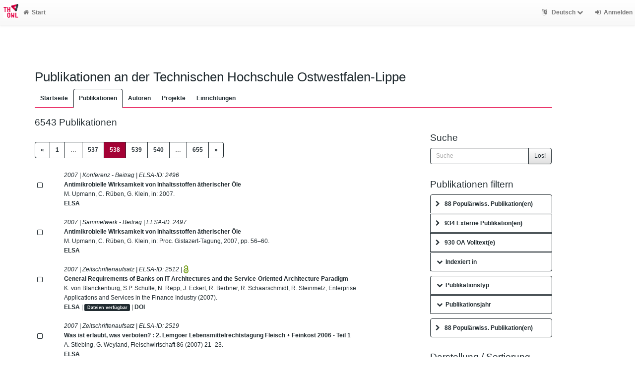

--- FILE ---
content_type: text/html; charset=utf-8
request_url: https://www.th-owl.de/elsa/record?limit=10&start=5370&style=short
body_size: 44509
content:
<!DOCTYPE html>
<html>

<!-- BEGIN header.tt -->
  <head>
    <title>ELSA - Publikationen an der Technischen Hochschule Ostwestfalen-Lippe
    </title>
	<!-- Disabled due to th-owl own favicon -->
	<!--
    <link rel="icon" href="https://www.th-owl.de/elsa/images/brand_logo.png" type="image/png">
	-->
		<!-- TH-OWL Header for CI confom icons -->
		<link rel="apple-touch-icon" sizes="192x192" href="/typo3conf/ext/in2template/Resources/Public/Images/FavIcons/apple-icon.png">
		<link rel="apple-touch-icon" sizes="180x180" href="/typo3conf/ext/in2template/Resources/Public/Images/FavIcons/apple-icon-180x180.png">
		<link rel="apple-touch-icon" sizes="152x152" href="/typo3conf/ext/in2template/Resources/Public/Images/FavIcons/apple-icon-152x152.png">
		<link rel="apple-touch-icon" sizes="144x144" href="/typo3conf/ext/in2template/Resources/Public/Images/FavIcons/apple-icon-144x144.png">
		<link rel="apple-touch-icon" sizes="120x120" href="/typo3conf/ext/in2template/Resources/Public/Images/FavIcons/apple-icon-120x120.png">
		<link rel="apple-touch-icon" sizes="114x114" href="/typo3conf/ext/in2template/Resources/Public/Images/FavIcons/apple-icon-114x114.png">
		<link rel="apple-touch-icon" sizes="76x76" href="/typo3conf/ext/in2template/Resources/Public/Images/FavIcons/apple-icon-76x76.png">
		<link rel="apple-touch-icon" sizes="72x72" href="/typo3conf/ext/in2template/Resources/Public/Images/FavIcons/apple-icon-72x72.png">
		<link rel="apple-touch-icon" sizes="60x60" href="/typo3conf/ext/in2template/Resources/Public/Images/FavIcons/apple-icon-60x60.png">
		<link rel="apple-touch-icon" sizes="57x57" href="/typo3conf/ext/in2template/Resources/Public/Images/FavIcons/apple-icon-57x57.png">
		<link rel="icon" type="image/png" sizes="96x96" href="/typo3conf/ext/in2template/Resources/Public/Images/FavIcons/favicon-96x96.png">
		<link rel="icon" type="image/png" sizes="32x32" href="/typo3conf/ext/in2template/Resources/Public/Images/FavIcons/favicon-32x32.png">
		<link rel="icon" type="image/png" sizes="16x16" href="/typo3conf/ext/in2template/Resources/Public/Images/FavIcons/favicon-16x16.png">
		<link rel="manifest" href="/typo3conf/ext/in2template/Resources/Public/Images/FavIcons/manifest.json">
		<link rel="mask-icon" href="/typo3conf/ext/in2template/Resources/Public/Images/FavIcons/safari-pinned-tab.svg" color="#ffffff">
		<link rel="shortcut icon" href="/typo3conf/ext/in2template/Resources/Public/Images/FavIcons/favicon.ico">

        
    
    <meta name="robots" content="index,follow,noimageindex" />
    
    <!-- BEGIN head_meta.tt -->
    <meta http-equiv="Content-Type" content="text/html; charset=utf-8">
    <meta name="viewport" content="width=device-width, initial-scale=1.0">
    <!-- Bootstrap -->
    <!-- HTML5 shim and Respond.js IE8 support of HTML5 elements and media queries -->
    <!--[if lt IE 10]>
    <link rel="stylesheet" type="text/css" href="https://www.th-owl.de/elsa/css/ltIE10.css" />
    <![endif]-->
    <link rel="stylesheet" href="https://www.th-owl.de/elsa/css/main.css">
    <script type="text/javascript">
      window.librecat = {
        uri_base: "https://www.th-owl.de/elsa"
      };
    </script>
    <script src="https://www.th-owl.de/elsa/javascripts/jquery.min.js"></script>
    <script src="https://www.th-owl.de/elsa/javascripts/jquery-ui-1.10.4.custom.min.js"></script>
    <script src="https://www.th-owl.de/elsa/javascripts/bootstrap.min.js"></script><!-- main bootstrap file -->
    <script src="https://www.th-owl.de/elsa/javascripts/bootstrap-select.min.js"></script><!-- dropdown-like selects -->
    <script src="https://www.th-owl.de/elsa/javascripts/librecat.js"></script>
<!-- END head_meta.tt -->
  </head>

  <body itemscope itemtype="http://schema.org/WebPage">
  

<!-- BEGIN navbar.tt -->
<header>
    <nav class="navbar navbar-default navbar-fixed-top" role="navigation">
        <div class="navbar-header">
            <button type="button" class="navbar-toggle" data-toggle="collapse" data-target=".navbar-ex1-collapse">
                <span class="sr-only">Toggle navigation</span>
                <span class="icon-bar"></span>
                <span class="icon-bar"></span>
                <span class="icon-bar"></span>
            </button>
            <a class="navbar-brand" title="Startseite" href="https://www.th-owl.de/elsa/"><img src="https://www.th-owl.de/elsa/images/brand_logo.png" alt="" /></a>
        </div>
        <!-- Collect the nav links, forms, and other content for toggling -->
        <div class="collapse navbar-collapse navbar-ex1-collapse">
            <ul class="nav navbar-nav">
                <li class=""><a href="https://www.th-owl.de/elsa/"><span class="fa fa-home"></span>Start</a></li>
            </ul>
            <ul class="nav navbar-nav navbar-right">
                <!-- START btn_lang.tt -->






  

  
    
  




  <li class="helpme helpme-md dropdown" data-placement="left" title="Sprache wechseln">

    <a href="#" class="dropdown-toggle" data-toggle="dropdown">
      <span class="fa fa-language"></span>
      Deutsch
      <span class="fa fa-chevron-down"></span>
    </a>
    <ul class="dropdown-menu">
    
      <li>
        <a href="https://www.th-owl.de/elsa/set_language?lang=en">English</a>
      </li>
    
    </ul>

  </li>


<!-- END btn_lang.tt -->

                <li><a href="https://www.th-owl.de/elsa/login"><span class="fa fa-sign-in"></span><span class="hidden-sm">Anmelden</span></a></li>
            </ul>
        </div><!-- /.navbar-collapse -->
        <!-- /container -->
    </nav>
    <div class="modal" id="selectAFF">
        <div class="modal-dialog">
            <div class="modal-content">
                <div class="modal-header">
                    <button type="button" class="close" data-dismiss="modal" aria-hidden="true">&times;</button>
                    <h4 class="modal-title">Title</h4>
                    <div><small>Click a name to choose. Click <span class="fa fa-chevron-down"></span> to show more.</small></div>
                </div>
                <div class="modal-body">
                </div>
            </div>
        </div>
    </div>
</header>
<main class="front">
    <div class="container">
<!-- END navbar.tt -->


<!-- END header.tt -->

<!-- BEGIN publication/list.tt -->
<div class="row"><!-- outer border -->
  <div class="col-md-11 col-sm-12"><!-- main content -->
    <div id="banner">
      <h1>Publikationen an der Technischen Hochschule Ostwestfalen-Lippe</h1>
    </div>
    <div class="ltIEten">
      <h3>Please note that ELSA no longer supports Internet Explorer versions 8 or 9 (or earlier).</h3>
      <p>We recommend upgrading to the latest Internet Explorer, Google Chrome, or Firefox.</p>
    </div>
    <div class="row margin-top1">
      <!-- BEGIN index_tabs.tt -->
<div class="col-md-12">
  <ul class="nav nav-tabs" id="indexTab">
    <li ><a href="https://www.th-owl.de/elsa/">Startseite</a></li>
      <li class="active"><a href="https://www.th-owl.de/elsa/record">Publikationen</a></li>
      <li ><a href="https://www.th-owl.de/elsa/person">Autoren</a></li>
      <li ><a href="https://www.th-owl.de/elsa/project">Projekte</a></li>
      <li ><a href="https://www.th-owl.de/elsa/department">Einrichtungen</a></li>
  </ul>
</div>
<!-- END index_tabs.tt -->

    </div>
    <div class="row">
      <div class="col-md-12 tab-content">
        <div class="tab-pane active" id="publ">
          <div class="row">
            <div class="col-sm-8 col-md-8">
              <!-- BEGIN hits.tt -->
<div class="row">
  <div class="col-md-12 col-xs-8">
    <h3 class="margin-top0">6543 Publikationen
    
    </h3>
  </div>
  <div class="col-xs-4 hidden-md hidden-sm hidden-lg">
     <a href="#filters"><span class="fa fa-filter"></span>Suche / Filtern</a>
  </div>
</div>


<div class="row">
  <!-- BEGIN pagination.tt -->


<div class="col-md-12">
  <ul class="pagination">
    
    
    <li>
      <a href="https://www.th-owl.de/elsa/record?limit=10&start=5360&style=short" aria-label="Previous">
        <span aria-hidden="true">&laquo;</span>
      </a>
    </li>

    
    
    
    <li><a href='https://www.th-owl.de/elsa/record?limit=10&start=0&style=short'>1</a></li>
    
    
    
    <li class="disabled"><a href="">&hellip;</a></li>
    
    
    
    
    <li><a href='https://www.th-owl.de/elsa/record?limit=10&start=5360&style=short'>537</a></li>
    
    
    
    
    <li class="active"><a href="#">538 <span class="sr-only">(current)</span></a></li>
    
    
    
    
    <li><a href='https://www.th-owl.de/elsa/record?limit=10&start=5380&style=short'>539</a></li>
    
    
    
    
    <li><a href='https://www.th-owl.de/elsa/record?limit=10&start=5390&style=short'>540</a></li>
    
    
    
    <li class="disabled"><a href="">&hellip;</a></li>
    
    
    
    
    <li><a href='https://www.th-owl.de/elsa/record?limit=10&start=6540&style=short'>655</a></li>
    
    

    
    
    <li>
      <a href="https://www.th-owl.de/elsa/record?limit=10&start=5380&style=short" aria-label="Next">
        <span aria-hidden="true">&raquo;</span>
      </a>
    </li>
    
  </ul>
</div>


<!-- END pagination.tt -->

</div>

<!-- This publication list is displayed in "short" style and sorted "" -->


<div class="row">

  <div class="col-md-1">
     <br>
    <a class="mark btn btn-xs padding0" data-marked="0" data-id="2496"><span class="fa fa-square-o fa-lg"></span></a>
  </div>


    <div class="col-md-11">

    <em>2007 |  Konferenz - Beitrag | ELSA-ID: <span class="pubid">2496</span> </em>
    <div class="citation-block-div">
	  <a href="https://www.th-owl.de/elsa/record/2496"><strong>Antimikrobielle Wirksamkeit von Inhaltsstoffen ätherischer Öle</strong></a><br>
      M. Upmann, C. Rüben, G. Klein, in: 2007.
    </div>
    <!-- BEGIN links.tt -->
<a href="https://www.th-owl.de/elsa/record/2496" title="Publikationsseite in ELSA anzeigen">ELSA</a>
  

  

  
  
  
  
  
  
  


<!-- END links.tt -->

  </div>
</div>

<div class="row">&nbsp;</div>


<div class="row">

  <div class="col-md-1">
     <br>
    <a class="mark btn btn-xs padding0" data-marked="0" data-id="2497"><span class="fa fa-square-o fa-lg"></span></a>
  </div>


    <div class="col-md-11">

    <em>2007 |  Sammelwerk - Beitrag | ELSA-ID: <span class="pubid">2497</span> </em>
    <div class="citation-block-div">
	  <a href="https://www.th-owl.de/elsa/record/2497"><strong>Antimikrobielle Wirksamkeit von Inhaltsstoffen ätherischer Öle</strong></a><br>
      M. Upmann, C. Rüben, G. Klein, in: Proc. Gistazert-Tagung, 2007, pp. 56–60.
    </div>
    <!-- BEGIN links.tt -->
<a href="https://www.th-owl.de/elsa/record/2497" title="Publikationsseite in ELSA anzeigen">ELSA</a>
  

  

  
  
  
  
  
  
  


<!-- END links.tt -->

  </div>
</div>

<div class="row">&nbsp;</div>


<div class="row">

  <div class="col-md-1">
     <br>
    <a class="mark btn btn-xs padding0" data-marked="0" data-id="2512"><span class="fa fa-square-o fa-lg"></span></a>
  </div>


    <div class="col-md-11">

    <em>2007 |  Zeitschriftenaufsatz | ELSA-ID: <span class="pubid">2512</span> | <img src="https://www.th-owl.de/elsa/images/access_open.png" class="description" data-toggle="tooltip" data-html="true" data-placement="bottom" rel="tooltip" title="Open access file" alt="OA"></em>
    <div class="citation-block-div">
	  <a href="https://www.th-owl.de/elsa/record/2512"><strong>General Requirements of Banks on IT Architectures and the Service-Oriented Architecture Paradigm</strong></a><br>
      K. von Blanckenburg, S.P. Schulte, N. Repp, J. Eckert, R. Berbner, R. Schaarschmidt, R. Steinmetz, Enterprise Applications and Services in the Finance Industry (2007).
    </div>
    <!-- BEGIN links.tt -->
<a href="https://www.th-owl.de/elsa/record/2512" title="Publikationsseite in ELSA anzeigen">ELSA</a>
  
  | <a
        href="https://www.th-owl.de/elsa/record/2512"
        class="label label-primary"
        >Dateien verfügbar</a>
  

  

   | <a href="https://doi.org/10.1007/978-3-540-78550-7_5">DOI</a>
  
  
  
  
  
  


<!-- END links.tt -->

  </div>
</div>

<div class="row">&nbsp;</div>


<div class="row">

  <div class="col-md-1">
     <br>
    <a class="mark btn btn-xs padding0" data-marked="0" data-id="2519"><span class="fa fa-square-o fa-lg"></span></a>
  </div>


    <div class="col-md-11">

    <em>2007 |  Zeitschriftenaufsatz | ELSA-ID: <span class="pubid">2519</span> </em>
    <div class="citation-block-div">
	  <a href="https://www.th-owl.de/elsa/record/2519"><strong>Was ist erlaubt, was verboten? : 2. Lemgoer Lebensmittelrechtstagung Fleisch + Feinkost 2006 - Teil 1</strong></a><br>
      A. Stiebing, G. Weyland, Fleischwirtschaft 86 (2007) 21–23.
    </div>
    <!-- BEGIN links.tt -->
<a href="https://www.th-owl.de/elsa/record/2519" title="Publikationsseite in ELSA anzeigen">ELSA</a>
  

  

  
  
  
  
  
  
  


<!-- END links.tt -->

  </div>
</div>

<div class="row">&nbsp;</div>


<div class="row">

  <div class="col-md-1">
     <br>
    <a class="mark btn btn-xs padding0" data-marked="0" data-id="2520"><span class="fa fa-square-o fa-lg"></span></a>
  </div>


    <div class="col-md-11">

    <em>2007 |  Zeitschriftenaufsatz | ELSA-ID: <span class="pubid">2520</span> </em>
    <div class="citation-block-div">
	  <a href="https://www.th-owl.de/elsa/record/2520"><strong>Was ist erlaubt, was verboten? : 2. Lemgoer Lebensmittelrechtstagung Fleisch + Feinkost 2006 - Teil 2</strong></a><br>
      A. Stiebing, G. Weyland, Fleischwirtschaft 86 (2007) 35–40.
    </div>
    <!-- BEGIN links.tt -->
<a href="https://www.th-owl.de/elsa/record/2520" title="Publikationsseite in ELSA anzeigen">ELSA</a>
  

  

  
  
  
  
  
  
  


<!-- END links.tt -->

  </div>
</div>

<div class="row">&nbsp;</div>


<div class="row">

  <div class="col-md-1">
     <br>
    <a class="mark btn btn-xs padding0" data-marked="0" data-id="2521"><span class="fa fa-square-o fa-lg"></span></a>
  </div>


    <div class="col-md-11">

    <em>2007 |  Zeitschriftenaufsatz | ELSA-ID: <span class="pubid">2521</span> </em>
    <div class="citation-block-div">
	  <a href="https://www.th-owl.de/elsa/record/2521"><strong>Was ist erlaubt, was verboten? : 2. Lemgoer Lebensmittelrechtstagung Fleisch + Feinkost 2006 - letzter Teil</strong></a><br>
      A. Stiebing, G. Weyland, Fleischwirtschaft 86 (2007) 83–86.
    </div>
    <!-- BEGIN links.tt -->
<a href="https://www.th-owl.de/elsa/record/2521" title="Publikationsseite in ELSA anzeigen">ELSA</a>
  

  

  
  
  
  
  
  
  


<!-- END links.tt -->

  </div>
</div>

<div class="row">&nbsp;</div>


<div class="row">

  <div class="col-md-1">
     <br>
    <a class="mark btn btn-xs padding0" data-marked="0" data-id="2689"><span class="fa fa-square-o fa-lg"></span></a>
  </div>


    <div class="col-md-11">

    <em>2007 |  Zeitschriftenaufsatz | ELSA-ID: <span class="pubid">2689</span> </em>
    <div class="citation-block-div">
	  <a href="https://www.th-owl.de/elsa/record/2689"><strong>The use of Singular Value Decomposition in Sensitivity Analysis and Mesh Optimization</strong></a><br>
      D. Materna, F.-J. Barthold, To Be Submitted (2007).
    </div>
    <!-- BEGIN links.tt -->
<a href="https://www.th-owl.de/elsa/record/2689" title="Publikationsseite in ELSA anzeigen">ELSA</a>
  

  

  
  
  
  
  
  
  


<!-- END links.tt -->

  </div>
</div>

<div class="row">&nbsp;</div>


<div class="row">

  <div class="col-md-1">
     <br>
    <a class="mark btn btn-xs padding0" data-marked="0" data-id="2735"><span class="fa fa-square-o fa-lg"></span></a>
  </div>


    <div class="col-md-11">

    <em>2007 |  Sammelwerk | ELSA-ID: <span class="pubid">2735</span> </em>
    <div class="citation-block-div">
	  <a href="https://www.th-owl.de/elsa/record/2735"><strong>Pharmazeutische Produkte und Verfahren</strong></a><br>
      G. Kutz, A. Wolff, eds., Pharmazeutische Produkte und Verfahren, Wiley-VCH-Verl. , Weinheim, 2007.
    </div>
    <!-- BEGIN links.tt -->
<a href="https://www.th-owl.de/elsa/record/2735" title="Publikationsseite in ELSA anzeigen">ELSA</a>
  

  

   | <a href="https://doi.org/10.1002/9783527611133">DOI</a>
  
  
  
  
  
  


<!-- END links.tt -->

  </div>
</div>

<div class="row">&nbsp;</div>


<div class="row">

  <div class="col-md-1">
     <br>
    <a class="mark btn btn-xs padding0" data-marked="0" data-id="2814"><span class="fa fa-square-o fa-lg"></span></a>
  </div>


    <div class="col-md-11">

    <em>2007 |  Konferenzband - Beitrag | ELSA-ID: <span class="pubid">2814</span> </em>
    <div class="citation-block-div">
	  <a href="https://www.th-owl.de/elsa/record/2814"><strong>Optimisation of Time-space-yield for Hybridoma fed-batch Cultures with an Adaptive Olfo-controller</strong></a><br>
      R. Pörtner, B. Frahm, P. Lane, A. Munack, K. Kühn, V.C. Hass, Optimisation of Time-Space-Yield for Hybridoma Fed-Batch Cultures with an Adaptive Olfo-Controller, Springer, Dordrecht, 2007.
    </div>
    <!-- BEGIN links.tt -->
<a href="https://www.th-owl.de/elsa/record/2814" title="Publikationsseite in ELSA anzeigen">ELSA</a>
  

  

   | <a href="https://doi.org/10.1007/978-1-4020-5476-1_84">DOI</a>
  
  
  
  
  
  


<!-- END links.tt -->

  </div>
</div>

<div class="row">&nbsp;</div>


<div class="row">

  <div class="col-md-1">
     <br>
    <a class="mark btn btn-xs padding0" data-marked="0" data-id="2830"><span class="fa fa-square-o fa-lg"></span></a>
  </div>


    <div class="col-md-11">

    <em>2007 |  Zeitschriftenaufsatz | ELSA-ID: <span class="pubid">2830</span> </em>
    <div class="citation-block-div">
	  <a href="https://www.th-owl.de/elsa/record/2830"><strong>Extraktion mit Mesophasen -Auswahl von geeigneten Emulgatoren zur Phytostoffgewinnung</strong></a><br>
      U. Müller, V. Jordan, C. Triantafillaki, Chemie-Ingenieur-Technik 79 (2007) 1363.
    </div>
    <!-- BEGIN links.tt -->
<a href="https://www.th-owl.de/elsa/record/2830" title="Publikationsseite in ELSA anzeigen">ELSA</a>
  

  

  
  
  
  
  
  
  


<!-- END links.tt -->

  </div>
</div>

<div class="row">&nbsp;</div>



<div class="row">
  <!-- BEGIN pagination.tt -->


<div class="col-md-12">
  <ul class="pagination">
    
    
    <li>
      <a href="https://www.th-owl.de/elsa/record?limit=10&start=5360&style=short" aria-label="Previous">
        <span aria-hidden="true">&laquo;</span>
      </a>
    </li>

    
    
    
    <li><a href='https://www.th-owl.de/elsa/record?limit=10&start=0&style=short'>1</a></li>
    
    
    
    <li class="disabled"><a href="">&hellip;</a></li>
    
    
    
    
    <li><a href='https://www.th-owl.de/elsa/record?limit=10&start=5360&style=short'>537</a></li>
    
    
    
    
    <li class="active"><a href="#">538 <span class="sr-only">(current)</span></a></li>
    
    
    
    
    <li><a href='https://www.th-owl.de/elsa/record?limit=10&start=5380&style=short'>539</a></li>
    
    
    
    
    <li><a href='https://www.th-owl.de/elsa/record?limit=10&start=5390&style=short'>540</a></li>
    
    
    
    <li class="disabled"><a href="">&hellip;</a></li>
    
    
    
    
    <li><a href='https://www.th-owl.de/elsa/record?limit=10&start=6540&style=short'>655</a></li>
    
    

    
    
    <li>
      <a href="https://www.th-owl.de/elsa/record?limit=10&start=5380&style=short" aria-label="Next">
        <span aria-hidden="true">&raquo;</span>
      </a>
    </li>
    
  </ul>
</div>


<!-- END pagination.tt -->

</div>

<script>
  $('.citation-block-link').tooltip();
</script>

<!-- END hits.tt -->

            </div>
            <div class="col-sm-4 col-md-3 col-md-offset-1 facets">
              
<!-- BEGIN filters.tt -->
<!--these are anchors-->
<span id="filters"></span>
<span id="export"></span>

<div class="hidden-sm hidden-md hidden-lg"><hr></div>

<!-- BEGIN search_box.tt -->
<h3>Suche</h3>
<form
    id="backend_search_form"
    action="#"
    method="get"
    role="form"
    class="helpme helpme-md"
    data-placement="left"
    title="In dieser Publikationsliste suchen.">
  <span class="input-group">
    <input type="text" class="form-control" name="q" value="" placeholder="Suche" />
    <span class="input-group-btn">
      <button type="submit" class="btn btn-default">Los!</button>
    </span>
  </span>
    <input type="hidden" name="style" value="short" />
    <input type="hidden" name="limit" value="10" />
</form>
<!-- END search_box.tt -->




<div id="facets"></div>
<div class="hidden-sm hidden-md hidden-lg"><hr></div>

  <h3>Publikationen filtern</h3>

  
    
    
      
        
        
        
          
          
          
        
        
        
      
      
    
      
        
        
        
          
          
          
        
        
        
      
      
    
      
        
        
        
          
          
          
        
        
        
      
      
    
      
        
        
        
          
          
          
        
          
          
          
        
        
        
      
      
    
    
    <ul class="nav nav-tabs nav-stacked margin-top1 helpme" data-placement="left">
    
      <li>
        
  <a class="facet_" data-key="cql" data-param="popularscience" data-value="1" href="#" rel="nofollow"><span class="fa fa-chevron-right"></span>88 Populärwiss. Publikation(en)</a>

      </li>
    
      <li>
        
  <a class="facet_" data-key="cql" data-param="extern" data-value="1" href="#" rel="nofollow"><span class="fa fa-chevron-right"></span>934 Externe Publikation(en)</a>

      </li>
    
      <li>
        
  <a class="facet_" data-key="cql" data-param="oa" data-value="1" href="#" rel="nofollow"><span class="fa fa-chevron-right"></span>930 OA Volltext(e)</a>

      </li>
    
      <li>
        <button data-toggle="collapse" data-target="#extid_" class="btn-link"><span class="fa fa-chevron-down fw"></span>Indexiert in</button>
<div class="facettecollapse">
  <ul id="extid_" class="collapse">
    <li><a class="facet_" data-key="cql" data-param="isi" data-value="1" href="#" rel="nofollow"><span class="fa fa-chevron-right"></span>83 Web of Science</a></li>
    <li><a class="facet_" data-key="cql" data-param="pmid" data-value="1" href="#" rel="nofollow"><span class="fa fa-chevron-right"></span>48 Pubmed</a></li>
  </ul>
</div>

      </li>
    
    </ul>
  
    
    
      
        
        
        
          
          
          
        
        
        
      
      
    
      
        
        
        
          
          
          
        
        
        
      
      
    
    
    <ul class="nav nav-tabs nav-stacked margin-top1 helpme" data-placement="left">
    
      <li>
        <button data-toggle="collapse" data-target="#type_" class="btn-link"><span class="fa fa-chevron-down fw"></span>Publikationstyp</button>
<div class="facettecollapse">
  <ul id="type_" class="collapse">
    <li><a class="facet_" data-key="cql" data-param="type" data-value="conference" href="#" rel="nofollow">Konferenz - Beitrag (1567)</a></li>
    <li><a class="facet_" data-key="cql" data-param="type" data-value="journal_article" href="#" rel="nofollow">Zeitschriftenaufsatz (948)</a></li>
    <li><a class="facet_" data-key="cql" data-param="type" data-value="bachelor_thesis" href="#" rel="nofollow">Bachelorarbeit (884)</a></li>
    <li><a class="facet_" data-key="cql" data-param="type" data-value="book_chapter" href="#" rel="nofollow">Sammelwerk - Beitrag (586)</a></li>
    <li><a class="facet_" data-key="cql" data-param="type" data-value="scientific_journal_article" href="#" rel="nofollow">Zeitschriftenaufsatz (wiss.) (520)</a></li>
    <li><a class="facet_" data-key="cql" data-param="type" data-value="conference_editor_article" href="#" rel="nofollow">Konferenzband - Beitrag (386)</a></li>
    <li><a class="facet_" data-key="cql" data-param="type" data-value="conference_speech" href="#" rel="nofollow">Konferenz - Vortrag (240)</a></li>
    <li><a class="facet_" data-key="cql" data-param="type" data-value="book" href="#" rel="nofollow">Monographie (238)</a></li>
    <li><a class="facet_" data-key="cql" data-param="type" data-value="conference_abstract" href="#" rel="nofollow">Kurzbeitrag Konferenz (198)</a></li>
    <li><a class="facet_" data-key="cql" data-param="type" data-value="conference_poster" href="#" rel="nofollow">Konferenz - Poster (152)</a></li>
    <li><a class="facet_" data-key="cql" data-param="type" data-value="master_thesis" href="#" rel="nofollow">Masterarbeit (140)</a></li>
    <li><a class="facet_" data-key="cql" data-param="type" data-value="industry_journal_article" href="#" rel="nofollow">Zeitschriftenaufsatz (127)</a></li>
    <li><a class="facet_" data-key="cql" data-param="type" data-value="report_science" href="#" rel="nofollow">Bericht (91)</a></li>
    <li><a class="facet_" data-key="cql" data-param="type" data-value="conference_editor" href="#" rel="nofollow">Konferenzband (69)</a></li>
    <li><a class="facet_" data-key="cql" data-param="type" data-value="patent" href="#" rel="nofollow">Patent (67)</a></li>
    <li><a class="facet_" data-key="cql" data-param="type" data-value="book_editor" href="#" rel="nofollow">Sammelwerk (56)</a></li>
    <li><a class="facet_" data-key="cql" data-param="type" data-value="research_paper" href="#" rel="nofollow">Bericht (Forschung) (54)</a></li>
    <li><a class="facet_" data-key="cql" data-param="type" data-value="exhibition" href="#" rel="nofollow">Ausstellung (44)</a></li>
    <li><a class="facet_" data-key="cql" data-param="type" data-value="dissertation" href="#" rel="nofollow">Dissertation (32)</a></li>
    <li><a class="facet_" data-key="cql" data-param="type" data-value="journal_editor" href="#" rel="nofollow">Zeitschrift (31)</a></li>
    <li><a class="facet_" data-key="cql" data-param="type" data-value="working_paper" href="#" rel="nofollow">Diskussionspapier (21)</a></li>
    <li><a class="facet_" data-key="cql" data-param="type" data-value="diploma_thesis" href="#" rel="nofollow">Diplomarbeit (12)</a></li>
    <li><a class="facet_" data-key="cql" data-param="type" data-value="encyclopedia_article" href="#" rel="nofollow">Lexikoneintrag (11)</a></li>
    <li><a class="facet_" data-key="cql" data-param="type" data-value="report" href="#" rel="nofollow">Blogbeitrag (10)</a></li>
    <li><a class="facet_" data-key="cql" data-param="type" data-value="review" href="#" rel="nofollow">Rezension (10)</a></li>
  </ul>
</div>

      </li>
    
      <li>
        <button data-target="#year_" data-toggle="collapse" class="btn-link"><span class="fa fa-chevron-down fw"></span>Publikationsjahr</button>
<div class="facettecollapse">
<ul id="year_" class="collapse">
    <li><a class="facet_" data-key="cql" data-param="year" data-value="2026" href="#" rel="nofollow">2026 (8)</a></li>
    <li><a class="facet_" data-key="cql" data-param="year" data-value="2025" href="#" rel="nofollow">2025 (172)</a></li>
    <li><a class="facet_" data-key="cql" data-param="year" data-value="2024" href="#" rel="nofollow">2024 (337)</a></li>
    <li><a class="facet_" data-key="cql" data-param="year" data-value="2023" href="#" rel="nofollow">2023 (345)</a></li>
    <li><a class="facet_" data-key="cql" data-param="year" data-value="2022" href="#" rel="nofollow">2022 (331)</a></li>
    <li><a class="facet_" data-key="cql" data-param="year" data-value="2021" href="#" rel="nofollow">2021 (335)</a></li>
    <li><a class="facet_" data-key="cql" data-param="year" data-value="2020" href="#" rel="nofollow">2020 (298)</a></li>
    <li><a class="facet_" data-key="cql" data-param="year" data-value="2019" href="#" rel="nofollow">2019 (327)</a></li>
    <li><a class="facet_" data-key="cql" data-param="year" data-value="2018" href="#" rel="nofollow">2018 (356)</a></li>
    <li><a class="facet_" data-key="cql" data-param="year" data-value="2017" href="#" rel="nofollow">2017 (316)</a></li>
    <li><a class="facet_" data-key="cql" data-param="year" data-value="2016" href="#" rel="nofollow">2016 (338)</a></li>
    <li><a class="facet_" data-key="cql" data-param="year" data-value="2015" href="#" rel="nofollow">2015 (315)</a></li>
    <li><a class="facet_" data-key="cql" data-param="year" data-value="2014" href="#" rel="nofollow">2014 (334)</a></li>
    <li><a class="facet_" data-key="cql" data-param="year" data-value="2013" href="#" rel="nofollow">2013 (317)</a></li>
    <li><a class="facet_" data-key="cql" data-param="year" data-value="2012" href="#" rel="nofollow">2012 (223)</a></li>
    <li><a class="facet_" data-key="cql" data-param="year" data-value="2011" href="#" rel="nofollow">2011 (273)</a></li>
    <li><a class="facet_" data-key="cql" data-param="year" data-value="2010" href="#" rel="nofollow">2010 (238)</a></li>
    <li><a class="facet_" data-key="cql" data-param="year" data-value="2009" href="#" rel="nofollow">2009 (215)</a></li>
    <li><a class="facet_" data-key="cql" data-param="year" data-value="2008" href="#" rel="nofollow">2008 (166)</a></li>
    <li><a class="facet_" data-key="cql" data-param="year" data-value="2007" href="#" rel="nofollow">2007 (213)</a></li>
    <li><a class="facet_" data-key="cql" data-param="year" data-value="2006" href="#" rel="nofollow">2006 (131)</a></li>
    <li><a class="facet_" data-key="cql" data-param="year" data-value="2005" href="#" rel="nofollow">2005 (119)</a></li>
    <li><a class="facet_" data-key="cql" data-param="year" data-value="2004" href="#" rel="nofollow">2004 (104)</a></li>
    <li><a class="facet_" data-key="cql" data-param="year" data-value="2003" href="#" rel="nofollow">2003 (82)</a></li>
    <li><a class="facet_" data-key="cql" data-param="year" data-value="2002" href="#" rel="nofollow">2002 (69)</a></li>
    <li><a class="facet_" data-key="cql" data-param="year" data-value="2001" href="#" rel="nofollow">2001 (67)</a></li>
    <li><a class="facet_" data-key="cql" data-param="year" data-value="2000" href="#" rel="nofollow">2000 (72)</a></li>
    <li><a class="facet_" data-key="cql" data-param="year" data-value="1999" href="#" rel="nofollow">1999 (52)</a></li>
    <li><a class="facet_" data-key="cql" data-param="year" data-value="1998" href="#" rel="nofollow">1998 (55)</a></li>
    <li><a class="facet_" data-key="cql" data-param="year" data-value="1997" href="#" rel="nofollow">1997 (40)</a></li>
    <li><a class="facet_" data-key="cql" data-param="year" data-value="1996" href="#" rel="nofollow">1996 (38)</a></li>
    <li><a class="facet_" data-key="cql" data-param="year" data-value="1995" href="#" rel="nofollow">1995 (38)</a></li>
    <li><a class="facet_" data-key="cql" data-param="year" data-value="1994" href="#" rel="nofollow">1994 (36)</a></li>
    <li><a class="facet_" data-key="cql" data-param="year" data-value="1993" href="#" rel="nofollow">1993 (42)</a></li>
    <li><a class="facet_" data-key="cql" data-param="year" data-value="1992" href="#" rel="nofollow">1992 (31)</a></li>
    <li><a class="facet_" data-key="cql" data-param="year" data-value="1991" href="#" rel="nofollow">1991 (13)</a></li>
    <li><a class="facet_" data-key="cql" data-param="year" data-value="1990" href="#" rel="nofollow">1990 (20)</a></li>
    <li><a class="facet_" data-key="cql" data-param="year" data-value="1989" href="#" rel="nofollow">1989 (28)</a></li>
    <li><a class="facet_" data-key="cql" data-param="year" data-value="1988" href="#" rel="nofollow">1988 (14)</a></li>
    <li><a class="facet_" data-key="cql" data-param="year" data-value="1987" href="#" rel="nofollow">1987 (11)</a></li>
    <li><a class="facet_" data-key="cql" data-param="year" data-value="1986" href="#" rel="nofollow">1986 (5)</a></li>
    <li><a class="facet_" data-key="cql" data-param="year" data-value="1985" href="#" rel="nofollow">1985 (7)</a></li>
    <li><a class="facet_" data-key="cql" data-param="year" data-value="1984" href="#" rel="nofollow">1984 (4)</a></li>
    <li><a class="facet_" data-key="cql" data-param="year" data-value="1983" href="#" rel="nofollow">1983 (6)</a></li>
    <li><a class="facet_" data-key="cql" data-param="year" data-value="1982" href="#" rel="nofollow">1982 (1)</a></li>
    <li><a class="facet_" data-key="cql" data-param="year" data-value="1976" href="#" rel="nofollow">1976 (1)</a></li>
</ul>
</div>

      </li>
    
    </ul>
  
    
    
      
        
        
        
          
          
          
        
        
        
      
      
    
    
    <ul class="nav nav-tabs nav-stacked margin-top1 helpme" data-placement="left">
    
      <li>
        
  <a class="facet_" data-key="cql" data-param="popularscience" data-value="1" href="#" rel="nofollow"><span class="fa fa-chevron-right"></span>88 Populärwiss. Publikation(en)</a>

      </li>
    
    </ul>
  


<h3>Darstellung / Sortierung</h3>


  <div class="text-muted">
    <a href="https://www.th-owl.de/elsa/record?limit=10&start=5370" rel="nofollow"><span class="fa fa-times"></span></a>
    <strong>Zitationsstil:</strong>
    Default
  </div>

<ul class="nav nav-tabs nav-stacked ul3">
  
  <li>
    <button data-toggle="collapse" data-target="#hitsperpage_" class="btn-link"><span class="fa fa-chevron-down fw"></span>Treffer pro Seite: 10</button>
    <div class="facettecollapse">
    <ul id="hitsperpage_" class="collapse">
        <li>10</li>
          <li><a href="https://www.th-owl.de/elsa/record?limit=20&start=5370&style=short" rel="nofollow">20</a></li>
          <li><a href="https://www.th-owl.de/elsa/record?limit=50&start=5370&style=short" rel="nofollow">50</a></li>
          <li><a href="https://www.th-owl.de/elsa/record?limit=100&start=5370&style=short" rel="nofollow">100</a></li>
    </ul>
    </div>
  </li>
  
  <li>
    <button data-toggle="collapse" data-target="#sort_facet" class="btn-link"><span class="fa fa-chevron-down fw"></span>Sortierung</button>
    <div class="facettecollapse">
    <ul id="sort_facet" class="collapse">
        
          <li><a href="#" class="facet_" data-key="sort" data-value="year.asc" rel="nofollow">Jahr <span class="fa fa-arrow-up"></span></a>
          <a href="#" class="facet_" data-key="sort" data-value="year.desc" rel="nofollow">
          <span class="fa fa-arrow-down"></span></a></li>
          <li><a href="#" class="facet_" data-key="sort" data-value="date_updated.asc" rel="nofollow">Änderungsdatum <span class="fa fa-arrow-up"></span></a>
          <a href="#" class="facet_" data-key="sort" data-value="date_updated.desc" rel="nofollow">
          <span class="fa fa-arrow-down"></span></a></li>
          <li><a href="#" class="facet_" data-key="sort" data-value="title.asc" rel="nofollow">Titel <span class="fa fa-arrow-up"></span></a>
          <a href="#" class="facet_" data-key="sort" data-value="title.desc" rel="nofollow">
          <span class="fa fa-arrow-down"></span></a></li>
          <li><a href="#" class="facet_" data-key="sort" data-value="author.asc" rel="nofollow">Erstautor*in <span class="fa fa-arrow-up"></span></a>
          <a href="#" class="facet_" data-key="sort" data-value="author.desc" rel="nofollow">
          <span class="fa fa-arrow-down"></span></a></li>
          <li><a href="#" class="facet_" data-key="sort" data-value="type.asc" rel="nofollow">Publikationstyp <span class="fa fa-arrow-up"></span></a>
          <a href="#" class="facet_" data-key="sort" data-value="type.desc" rel="nofollow">
          <span class="fa fa-arrow-down"></span></a></li>
          <li><a href="#" class="facet_" data-key="sort" data-value="publication.asc" rel="nofollow">Publ./ Serie/ Journal <span class="fa fa-arrow-up"></span></a>
          <a href="#" class="facet_" data-key="sort" data-value="publication.desc" rel="nofollow">
          <span class="fa fa-arrow-down"></span></a></li>
    </ul>
    </div>
  </li>

  <li>
    <button data-toggle="collapse" data-target="#style" class="btn-link"><span class="fa fa-chevron-down fw"></span>Zitationsstil</button>
    <div class="facettecollapse">
    <ul id="style" class="collapse">
          <li><a href="https://www.th-owl.de/elsa/record?limit=10&start=5370&style=ufg" rel="nofollow">Universität Freiburg</a></li>
          <li><a href="https://www.th-owl.de/elsa/record?limit=10&start=5370&style=mla" rel="nofollow">MLA</a></li>
          <li><a href="https://www.th-owl.de/elsa/record?limit=10&start=5370&style=ieee" rel="nofollow">IEEE</a></li>
          <li><a href="https://www.th-owl.de/elsa/record?limit=10&start=5370&style=chicago" rel="nofollow">Chicago (en)</a></li>
          <li><a href="https://www.th-owl.de/elsa/record?limit=10&start=5370&style=apa" rel="nofollow">APA</a></li>
          <li><a href="https://www.th-owl.de/elsa/record?limit=10&start=5370&style=van" rel="nofollow">Vancouver</a></li>
          <li><a href="https://www.th-owl.de/elsa/record?limit=10&start=5370&style=bjps" rel="nofollow">Political Science (Journal)</a></li>
          <li><a href="https://www.th-owl.de/elsa/record?limit=10&start=5370&style=chicago-de" rel="nofollow">Chicago (de)</a></li>
          <li><a href="https://www.th-owl.de/elsa/record?limit=10&start=5370&style=ama" rel="nofollow">AMA</a></li>
          <li><span class="text-muted">Default</span></li>
          <li><a href="https://www.th-owl.de/elsa/record?limit=10&start=5370&style=havard" rel="nofollow">Elsevier Havard</a></li>
          <li><a href="https://www.th-owl.de/elsa/record?limit=10&start=5370&style=din1505-2-1" rel="nofollow">Din 1505-2</a></li>
    </ul>
    </div>
  </li>

</ul>
<h3>Export / Einbettung</h3>

<ul class="nav nav-tabs nav-stacked ul4">
  <li>
    <button data-toggle="collapse" data-target="#export_facet" class="btn-link">
      <span class="fa fa-chevron-down fw"></span>Exportieren als
    </button>
    <div class="facettecollapse">
    <ul id="export_facet" class="collapse">
      <li><a href="#modal" data-toggle="modal" rel="nofollow"><span class="fa fa-fw fa-share-square-o"></span>RTF (z.B. Word, Office)</a></li>
      <li><a href="https://www.th-owl.de/elsa/export?fmt=bibtex&limit=10&start=5370&style=short" rel="nofollow"><span class="fa fa-fw fa-share-square-o"></span>BibTeX (z.B. Citavi)</a></li>
      <li><a href="https://www.th-owl.de/elsa/export?fmt=ris&limit=10&start=5370&style=short" rel="nofollow"><span class="fa fa-fw fa-share-square-o"></span>RIS</a></li>
      <li><a href="https://www.th-owl.de/elsa/export?fmt=json&limit=10&start=5370&style=short" rel="nofollow"><span class="fa fa-fw fa-share-square-o"></span>JSON</a></li>
      <li><a href="https://www.th-owl.de/elsa/export?fmt=yaml&limit=10&start=5370&style=short" rel="nofollow"><span class="fa fa-fw fa-share-square-o"></span>YAML</a></li>
    </ul>
    </div>
  </li>
  <li>
    <button data-toggle="collapse" data-target="#embed_" id="id_button_embed_" class="btn-link">
      <span class="fa fa-chevron-down fw"></span>Einbettung
    </button>
    <div class="facettecollapse">
    <ul id="embed_" class="collapse">
        <li><span class="fa fa-fw fa-arrow-circle-o-down"></span><strong>js</strong>
        <span class="input-group">
          <input id="id_jstext" class="form-control" readonly="1">
          <span class="input-group-btn">
            <button class="btn btn-default" data-clipboard-target="#id_jstext">
              <span class="fa fa-clipboard"></span>
            </button>
          </span>
        </span>
        </li>
        <li><span class="fa fa-fw fa-arrow-circle-o-down"></span><strong>iframe</strong>
        <span class="input-group">
          <input id="id_iframetext" class="form-control" readonly="1">
          <span class="input-group-btn">
            <button class="btn btn-default" data-clipboard-target="#id_iframetext">
              <span class="fa fa-clipboard"></span>
            </button>
          </span>
        </span>
        </li>
        <li><span class="fa fa-fw fa-arrow-circle-o-down"></span><strong>link</strong>
        <span class="input-group">
          <input id="id_linktext" class="form-control" readonly="1">
          <span class="input-group-btn">
            <button class="btn btn-default" data-clipboard-target="#id_linktext">
              <span class="fa fa-clipboard"></span>
            </button>
          </span>
        </span>
        </li>
    </ul>
    </div>
  </li>

  <li>
    <a href="https://www.th-owl.de/elsa/marked" rel="nofollow" class="btn-link"><span class="label label-default total-marked"></span>Markierte Publikation(en)</a>
  </li>
</ul>

<!-- Modal -->
<div id="modal" class="modal">
  <div class="modal-dialog">
    <div class="modal-content">
      <div class="modal-header">
	     <button type="button" class="close" data-dismiss="modal"><span class="fa fa-fw fa-times"></span></button>
	     <h3 id="ModalExport">Exportoptionen</h3>
      </div>
      <div class="modal-body">
	     <p><span class="fa fa-chevron-right"></span><a href="https://www.th-owl.de/elsa/export?bag=publication&fmt=rtf&limit=10&links=1&start=5370&style=short" class="rtfmodal" rel="nofollow">Liste mit Links exportieren (ELSA | DOI | WoS etc.)</a></p>
	     <p><span class="fa fa-chevron-right"></span><a href="https://www.th-owl.de/elsa/export?bag=publication&fmt=rtf&limit=10&start=5370&style=short" class="rtfmodal" rel="nofollow">Liste ohne Links exportieren</a></p>
      </div>
    </div>
  </div>
</div>

<script src="https://www.th-owl.de/elsa/javascripts/clipboard.min.js">
</script>
<script>
var clipboard = new Clipboard('.btn');

$('.rtfmodal').click(function(){
  $('myModal').modal('hide');
});
var path = '/elsa/record',
searchParams = {"style":"short","start":"5370","limit":"10"};

$('#id_button_embed_').click(function() {
    var embed_link = window.location.href;
    var person_id  = embed_link.match(/\/person\/([^\?]+)/);

    var no_params = embed_link.match(/\/person\/(\d+)$/);
    var yes_params = embed_link.match(/\/person\/(\d+)\?.*/);
    if(no_params){
      embed_link = embed_link.replace(/\/person\/\d+/, "/embed?q=person%3D" + no_params[1]);
    }
    else if(yes_params){
      embed_link = embed_link.replace(/\/person.*/, "/embed?");
    }

    if (embed_link.match(/\/publication/)) {
      embed_link = embed_link.replace(/\/publication.*/,"/embed?");
    }

    if (embed_link.match(/\/record/)) {
      embed_link = embed_link.replace(/\/record.*/,"/embed?");
    }

    embed_link = embed_link + $.param($.extend({}, searchParams), true);

    embed_link = embed_link + '&lang=de';

    var emb_js     = '<div class="publ"><script type="text/javascript" charset="UTF-8" src="'+ embed_link +'&fmt=js"><\/script><noscript><a href="'+ embed_link +'" target="_blank">Meine Publikationsliste</a></noscript></div>';
    var emb_iframe = '<iframe id="pubIFrame" name="pubIFrame" frameborder="0" width="726" height="300" src="' + embed_link + '&fmt=iframe"></iframe>';
    var emb_link   = '<a href="'+ window.location.href +'">Meine Publikationsliste</a>';

    $('#id_jstext').val(emb_js);
    $('#id_iframetext').val(emb_iframe);
    $('#id_linktext').val(emb_link);
});

$('a.facet_').click(function(evt) {
  evt.preventDefault();
  var par_key = $(this).data('key');
  if(!searchParams[par_key]){
    searchParams[par_key] = [];
  }
  if(par_key == "sort"){
    searchParams[par_key].push($(this).data('value'));
  }
  else if(par_key == "cql"){
    searchParams[par_key].push($(this).data('param') + "=\"" + $(this).data('value') + "\"");
    delete searchParams.start;
    delete searchParams.fmt;
  }
  else {
    searchParams[par_key] = $(this).data('value');
  }
  var url = path+'?'+ $.param($.extend({}, searchParams), true);
  window.location.replace(url);
});

$('button.collapse').click(function(e){
  e.preventDefault();
});
</script>

<!-- END filters.tt -->

            </div>
          </div>
        </div>
      </div><!-- tab-content -->
    </div>
  </div><!-- main content left -->
</div><!-- outer border -->

<!-- END publication/list.tt -->

<!-- BEGIN footer.tt -->

</div><!-- container -->

<div id="push"></div><!-- for sticky footer -->

</main>

<footer class="panel-footer">
  <div class="container">
    <div class="row">
      <div class="col-sm-12">
        <div class="col-md-4 col-sm-5">
          
          <p>Powered by <a href='http://www.librecat.org/'>LibreCat</a><br>Angaben zum <a href='https://www.th-owl.de/service/impressum.html'>Impressum</a><br>Kontakt <a href='mailto:support@th-owl.de'>support@th-owl.de</a></p>


          
        </div>
      </div>
    </div>
  </div>
</footer>
</body>

<!-- END footer.tt -->

</html>

